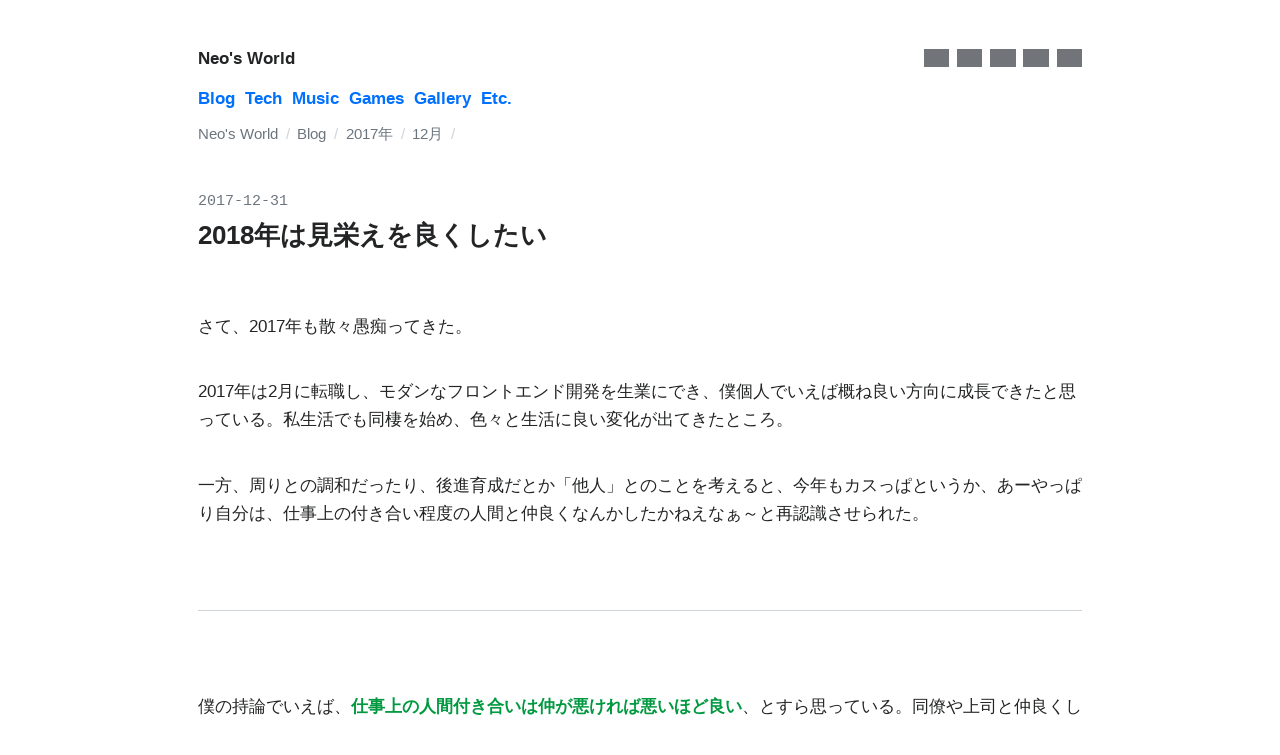

--- FILE ---
content_type: text/html; charset=utf-8
request_url: https://neos21.net/blog/2017/12/31-01.html
body_size: 4549
content:
<!DOCTYPE html>
<html lang="ja">
  <head>
    <meta charset="UTF-8">
    <meta name="viewport" content="width=device-width, initial-scale=1, viewport-fit=cover">
    <meta name="theme-color" content="#0990d0">
    <!-- Google Search Console -->
    <meta name="google-site-verification" content="AvoEr3mUJFF2H_mPWWgShfmjBVP3ywRpyx9hxeeq2d4">
    <!-- Open Graph・Facebook -->
    <meta property="og:type" content="website">
    <meta property="og:site_name" content="Neo's World">
    <meta property="og:title" content="2018年は見栄えを良くしたい - Neo's World">
    <meta property="og:description" content="2018年は見栄えを良くしたい - Neo's World">
    <meta property="og:url" content="https://neos21.net/blog/2017/12/31-01.html">
    <meta property="og:image" content="https://neos21.net/ogp.png">
    <meta property="og:locale" content="ja_JP">
    <!-- Twitter -->
    <meta property="twitter:card" content="summary_large_image">
    <meta property="twitter:title" content="2018年は見栄えを良くしたい - Neo's World">
    <meta property="twitter:description" content="2018年は見栄えを良くしたい - Neo's World">
    <meta property="twitter:url" content="https://neos21.net/blog/2017/12/31-01.html">
    <meta property="twitter:image" content="https://neos21.net/ogp.png">
    <title>2018年は見栄えを良くしたい - Neo's World</title>
    <link rel="icon" href="/favicon.ico">
    <link rel="apple-touch-icon" href="/apple-touch-icon.png">
    <link rel="manifest" href="/manifest.webmanifest">
    <link rel="stylesheet" href="/styles.css">
    <link rel="canonical" href="https://neos21.net/blog/2017/12/31-01.html">
    <link rel="search" type="application/opensearchdescription+xml" title="neos21.net" href="/opensearch.xml">
    <link rel="alternate" type="application/atom+xml" title="Feeds" href="/feeds.xml">
    <link rel="author" href="http://www.hatena.ne.jp/neos21/">
    <script src="/scripts.js"></script>
    <!-- Google Tag Manager -->
    <script>(function(w,d,s,l,i){w[l]=w[l]||[];w[l].push({'gtm.start':new Date().getTime(),event:'gtm.js'});var f=d.getElementsByTagName(s)[0],j=d.createElement(s),dl=l!='dataLayer'?'&l='+l:'';j.async=true;j.src='https://www.googletagmanager.com/gtm.js?id='+i+dl;f.parentNode.insertBefore(j,f);})(window,document,'script','dataLayer','GTM-MZCGD23');</script>
    <!-- Google AdSense -->
    <script async src="https://pagead2.googlesyndication.com/pagead/js/adsbygoogle.js?client=ca-pub-6475907504235292" crossorigin="anonymous"></script>
  </head>
  <body>
    <!-- Google Tag Manager (noscript) -->
    <noscript><iframe src="https://www.googletagmanager.com/ns.html?id=GTM-MZCGD23" height="0" width="0" style="display:none;visibility:hidden"></iframe></noscript>
    <div id="container">
      <header id="header">
        <div id="header-brand">
          <div id="header-brand-contents">
            <div id="site-title"><a href="/index.html">Neo's World</a></div>
            <nav id="header-links">
              <ul>
                <li id="header-link-theme"><a href="#" title="Toggle Theme"><span>Toggle Theme</span></a></li>
                <li id="header-link-about"><a href="/about/index.html" title="About"><span>About</span></a></li>
                <li id="header-link-search"><a href="/about/search.html" title="Search"><span>Search</span></a></li>
                <li id="header-link-feeds"><a href="/feeds.xml" title="Feeds"><span>Feeds</span></a></li>
                <li id="header-link-to-bottom"><a href="#footer" title="To Bottom"><span>▼ To Bottom</span></a></li>
              </ul>
            </nav>
          </div>
        </div>
        <nav id="global-nav">
          <ul>
            <li><a href="/blog/index.html">Blog</a></li>
            <li><a href="/tech/index.html">Tech</a></li>
            <li><a href="/music/index.html">Music</a></li>
            <li><a href="/games/index.html">Games</a></li>
            <li><a href="/gallery/index.html">Gallery</a></li>
            <li><a href="/etc/index.html">Etc.</a></li>
          </ul>
        </nav>
        <nav id="path">
          <ul>
            <li><a href="/index.html">Neo's World</a></li>
            <li><a href="/blog/index.html">Blog</a></li>
            <li><a href="/blog/2017/index.html">2017年</a></li>
            <li><a href="/blog/2017/12/index.html">12月</a></li>
          </ul>
        </nav>
      </header>
      <main id="main">
        <div id="header-date"><time>2017-12-31</time></div>
        <h1 id="page-title">2018年は見栄えを良くしたい</h1>

<p>さて、2017年も散々愚痴ってきた。</p>
<p>2017年は2月に転職し、モダンなフロントエンド開発を生業にでき、僕個人でいえば概ね良い方向に成長できたと思っている。私生活でも同棲を始め、色々と生活に良い変化が出てきたところ。</p>
<p>一方、周りとの調和だったり、後進育成だとか「他人」とのことを考えると、今年もカスっぱというか、あーやっぱり自分は、仕事上の付き合い程度の人間と仲良くなんかしたかねえなぁ～と再認識させられた。</p>
<hr>
<p>僕の持論でいえば、<em>仕事上の人間付き合いは仲が悪ければ悪いほど良い</em>、とすら思っている。同僚や上司と仲良くして養われるのは、「あの人はああいう人だからな…」という諦めからくる「許す心」しかないと思っている。コレは仕事上極めて非効率・非生産的なもので、誰かの尻拭いやフォローを自己犠牲的にやらなきゃならなくなるものだ。それでいてフォローされている側は「みんな仲良しだから助け合っている」とか思っている。いや最初からお前がそんなことで躓かない有能な人間だったらそんなくだらない助け合いとか要らねえんだ勉強しろ、って思う。</p>
<hr>
<p>ただ、それはそれとして、<strong>僕はもう少し周りに感じ良く生きてもいいんじゃないか</strong>、と思ったのが、記事のタイトルだ。</p>
<p>Web ページは HTML が構造を表し、CSS が見栄えを整え、JS が処理を担う。「構造・見栄え・処理の分離」とよく云うが、コレは3者がバラバラに存在していて良いワケではない。プログラミング的には「疎結合な作り」を目指すのだが、結果としてユーザに見られる時は、個々の技術分野を分けて見るのではなく、3つまとめて「Web ページ」として認識し、「見た目も動きも良くてコンテンツがしっかりしているページ」と評価するワケだ。</p>
<p>ふと、人間にもコレが当てはまるなぁ、と思った。例えばプレゼンの時に「スライド資料の内容」「話し方」「身振り手振り」の役割は違えど、結果的にはそれらの要素を全て同時に視聴者に見せて、何かを感じさせたりしなくてはならない。資料ばっかり凝っていても口頭説明が無茶苦茶では魅力が半減するし、身振り手振りが愉快なんだけど内容がない、では何も伝わらない。</p>
<p>自分は技術的なスキルに重きを置いて仕事をしてきたし、効率主義というか、非情というか、「人間の感情なんかより仕事の成果」だと思ってやってきた。この基本的な考えは別に今も変わらない。</p>
<p>しかし、だからといって、感情を完全に無視してしまうと、どうやら世の中的には<em>伝わらなくなる</em>ようなのだ。僕と同じように感情度外視で仕事だけフォーカスを当てる、ということができない人の方が多いみたい。</p>
<p>さらにいうと、「<strong>いくら正しいことを言っていても、相手に失礼なことをしていて良い理由にはならない</strong>」ってことに最近ようやく気が付いたので、不必要に失礼なことはしないようにしよう、と思った。</p>
<blockquote>
  <p>「クソ」という言葉を使わずに、「改善の余地がある」と表現しよう。正しさは失礼の免罪符ではない。 <a href="https://t.co/hCl7M7sxca">https://t.co/hCl7M7sxca</a></p>
  <p>— STB a.k.a. さとまる (<code>@stb_nissie</code>) <a href="https://twitter.com/stb_nissie/status/938192087157108736?ref_src=twsrc%5Etfw">2017年12月5日</a></p>
  <p>「クソ」という言葉を使わずに、「改善の余地がある」と表現しよう。<strong>正しさは失礼の免罪符ではない。</strong></p>
</blockquote>
<hr>
<p>まずはとりあえず、適切な笑顔。話しやすい雰囲気を漂わせたい。内心不機嫌だろうと、それを表に出す必要はない。</p>
<blockquote>
  <p>不機嫌がなぜいけないか？というのは、自分の言い方で言えば「<strong>不機嫌とはその場の空気を人質に取る行為</strong>だから」かな。極論、どういう時間を過ごすかが人生のすべてだとした時に、不機嫌を振りかざす人はそれを台無しにすることができる。</p>
</blockquote>
<ul>
  <li><a href="https://megane-yarou.tumblr.com/post/168201821263/%E4%B8%8D%E6%A9%9F%E5%AB%8C%E3%81%8C%E3%81%AA%E3%81%9C%E3%81%84%E3%81%91%E3%81%AA%E3%81%84%E3%81%8B%E3%81%A8%E3%81%84%E3%81%86%E3%81%AE%E3%81%AF%E8%87%AA%E5%88%86%E3%81%AE%E8%A8%80%E3%81%84%E6%96%B9%E3%81%A7%E8%A8%80%E3%81%88%E3%81%B0%E4%B8%8D%E6%A9%9F%E5%AB%8C%E3%81%A8%E3%81%AF%E3%81%9D%E3%81%AE%E5%A0%B4%E3%81%AE%E7%A9%BA%E6%B0%97%E3%82%92%E4%BA%BA%E8%B3%AA%E3%81%AB%E5%8F%96%E3%82%8B%E8%A1%8C%E7%82%BA%E3%81%A0%E3%81%8B%E3%82%89">おもしろメモ — 不機嫌がなぜいけないか？というのは、自分の言い方で言えば「不機嫌とはその場の空気を人質に取る行為だから...</a></li>
</ul>
<p>話し方も少し注意する。今まで「話し方なんてどうでもいい、内容をちゃんと聞いとけやカス」って思いで話してたけど、あえて人を不愉快にさせる話し方はしなくていい。</p>
<p>好かれたいワケではないし、ましてや曲がったこと・間違ってると思うことを野放しにするつもりもない。俺の目の前から気持ち悪いモノは消していくし、おかしなモノもぶっ壊していくけど、その過程において俺が正しいからって喧嘩腰になって攻撃的な立ち振舞いをする必要はないな、ということ。</p>
<p>コレが丸くなったってヤツか？うっせーー！大変な目に遭わせていくぞコラ！！(←あえて「○す」とか言わなくなった成長を見よ笑) ← 全部冗談です。</p>
<p>あと、見栄えというところだと、痩せたい…。腹筋とか割りたい…。年々風邪を引きやすく、治りにくくなっていっている感があるので、とにかくまずは健康になりたい。</p>
<hr>
<p>以上。2018年も宜しくお願い致します。</p>

      </main>
      <footer id="footer">
        <div id="footer-contents">
          <div id="date-time">
            <dl>
              <dt>Created</dt>
              <dd><time>2017-12-31</time></dd>
              <dt>Last-Modified</dt>
              <dd><time>2017-12-31</time></dd>
            </dl>
          </div>
          <nav id="footer-links">
            <ul>
              <li id="footer-link-about"><a href="/about/index.html" title="About">About</a></li>
              <li id="footer-link-search"><a href="/about/search.html" title="Search">Search</a></li>
              <li id="footer-link-feeds"><a href="/feeds.xml" title="Feeds">Feeds</a></li>
              <li id="footer-link-github"><a href="https://github.com/Neos21/" title="GitHub">GitHub</a></li>
            </ul>
          </nav>
          <nav id="to-top"><a href="#" title="To Top"><span>▲ To Top</span></a></nav>
        </div>
      </footer>
    </div>
  </body>
</html>


--- FILE ---
content_type: text/html; charset=utf-8
request_url: https://www.google.com/recaptcha/api2/aframe
body_size: 270
content:
<!DOCTYPE HTML><html><head><meta http-equiv="content-type" content="text/html; charset=UTF-8"></head><body><script nonce="I3FXB3MP-0TgyURKAG34Ww">/** Anti-fraud and anti-abuse applications only. See google.com/recaptcha */ try{var clients={'sodar':'https://pagead2.googlesyndication.com/pagead/sodar?'};window.addEventListener("message",function(a){try{if(a.source===window.parent){var b=JSON.parse(a.data);var c=clients[b['id']];if(c){var d=document.createElement('img');d.src=c+b['params']+'&rc='+(localStorage.getItem("rc::a")?sessionStorage.getItem("rc::b"):"");window.document.body.appendChild(d);sessionStorage.setItem("rc::e",parseInt(sessionStorage.getItem("rc::e")||0)+1);localStorage.setItem("rc::h",'1770028867118');}}}catch(b){}});window.parent.postMessage("_grecaptcha_ready", "*");}catch(b){}</script></body></html>

--- FILE ---
content_type: application/javascript; charset=utf-8
request_url: https://neos21.net/scripts.js
body_size: 386
content:
// ライトテーマ ⇔ ダークテーマの切替機能
try {
  const setTheme = condition => {
    const nextTheme = condition ? 'dark' : 'light';
    document.documentElement.dataset.theme = nextTheme;
    localStorage.setItem('theme', nextTheme);
  };
  
  const darkModeMediaQuery = window.matchMedia('(prefers-color-scheme: dark)');
  darkModeMediaQuery.onchange = event => setTheme(event.matches);
  
  const lastTheme = localStorage.getItem('theme');
  if(lastTheme) {
    document.documentElement.dataset.theme = lastTheme;  // 2回目以降
  }
  else {
    setTheme(darkModeMediaQuery.matches);  // 初回訪問時
  }
  
  document.addEventListener('DOMContentLoaded', () => {
    document.querySelector('#header-link-theme > a').addEventListener('click', () => setTheme(document.documentElement.dataset.theme === 'light'));
  });
}
catch(error) {
  console.warn('Failed To Setup Toggle Theme', error);
}

// PV カウンタ
(async () => {
  try {
    const body = {
      id      : 1,
      ref     : document.referrer || '-',
      url     : location.href || '-',
      title   : document.title || '-',
      langs   : navigator.languages ?? [navigator.language || '-'],
      lang    : navigator.languages?.[0] ?? (navigator.language || '-'),
      ua      : navigator.userAgent || '-',
      ua_data : navigator.userAgentData ?? '-',
      ua_model: '- (UNDEF)'
    };
    if(navigator.userAgentData) body.ua_model = await navigator.userAgentData.getHighEntropyValues(['model']).then(values => values.model || '-').catch(_ => '- (ERROR)');
    
    fetch('https://app.neos21.net/api/access-counter/pv', {
      mode: 'cors',
      method: 'POST',
      headers: { 'Content-Type': 'application/json' },
      body: JSON.stringify(body),
      keepalive: true
    });
  }
  catch(error) {
    console.warn('Failed To Update Counter', error);
  }
})();
